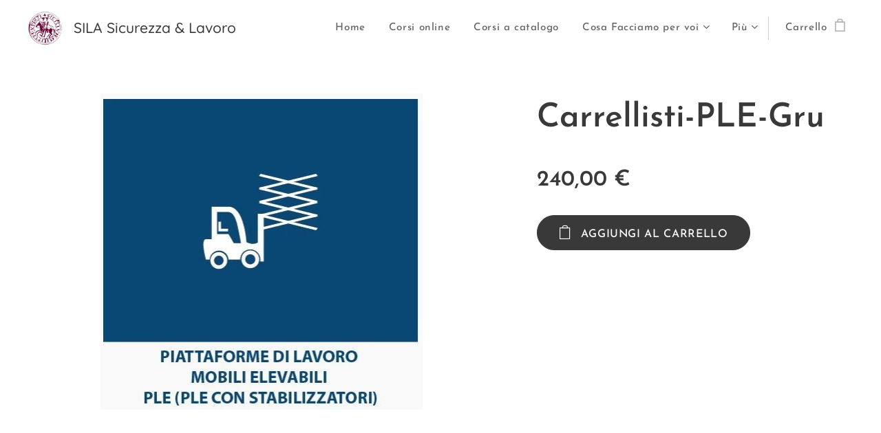

--- FILE ---
content_type: text/css
request_url: https://duyn491kcolsw.cloudfront.net/files/4c/4ch/4chdie.css?ph=c060a98352
body_size: 133
content:
:root{--ac-color:#e6ee9c;--ac-color-h:65.85365853658539;--ac-color-s:70.68965517241381%;--ac-color-l:77.25490196078432%;--ac-color-rgb:230,238,156;--ac-acs:92;--ac-acl:35;--ac-acd:-15;--ac-basic:#222;--ac-basic-rgb:34,34,34;--ac-basic-h:0;--ac-basic-s:0%;--ac-basic-l:13.333333333333334%}